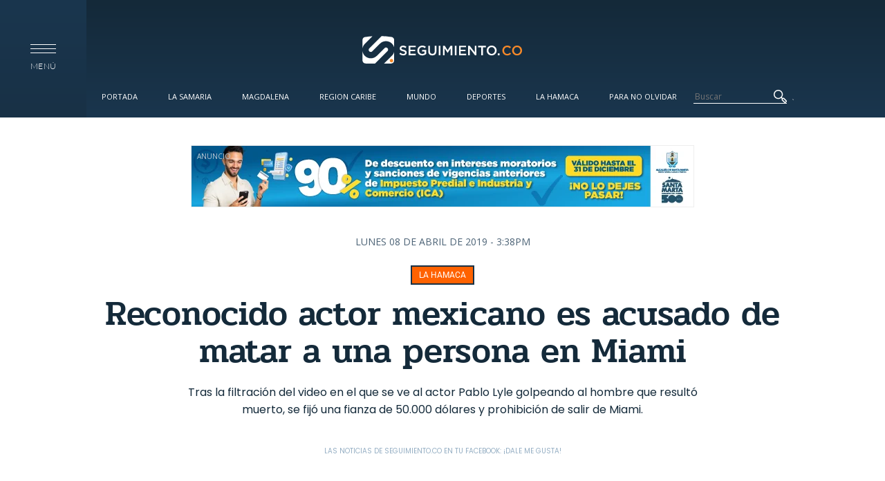

--- FILE ---
content_type: text/html; charset=utf-8
request_url: https://www.google.com/recaptcha/api2/aframe
body_size: 262
content:
<!DOCTYPE HTML><html><head><meta http-equiv="content-type" content="text/html; charset=UTF-8"></head><body><script nonce="6nucpxaGCs1UCoRdPieV3g">/** Anti-fraud and anti-abuse applications only. See google.com/recaptcha */ try{var clients={'sodar':'https://pagead2.googlesyndication.com/pagead/sodar?'};window.addEventListener("message",function(a){try{if(a.source===window.parent){var b=JSON.parse(a.data);var c=clients[b['id']];if(c){var d=document.createElement('img');d.src=c+b['params']+'&rc='+(localStorage.getItem("rc::a")?sessionStorage.getItem("rc::b"):"");window.document.body.appendChild(d);sessionStorage.setItem("rc::e",parseInt(sessionStorage.getItem("rc::e")||0)+1);localStorage.setItem("rc::h",'1768610121176');}}}catch(b){}});window.parent.postMessage("_grecaptcha_ready", "*");}catch(b){}</script></body></html>